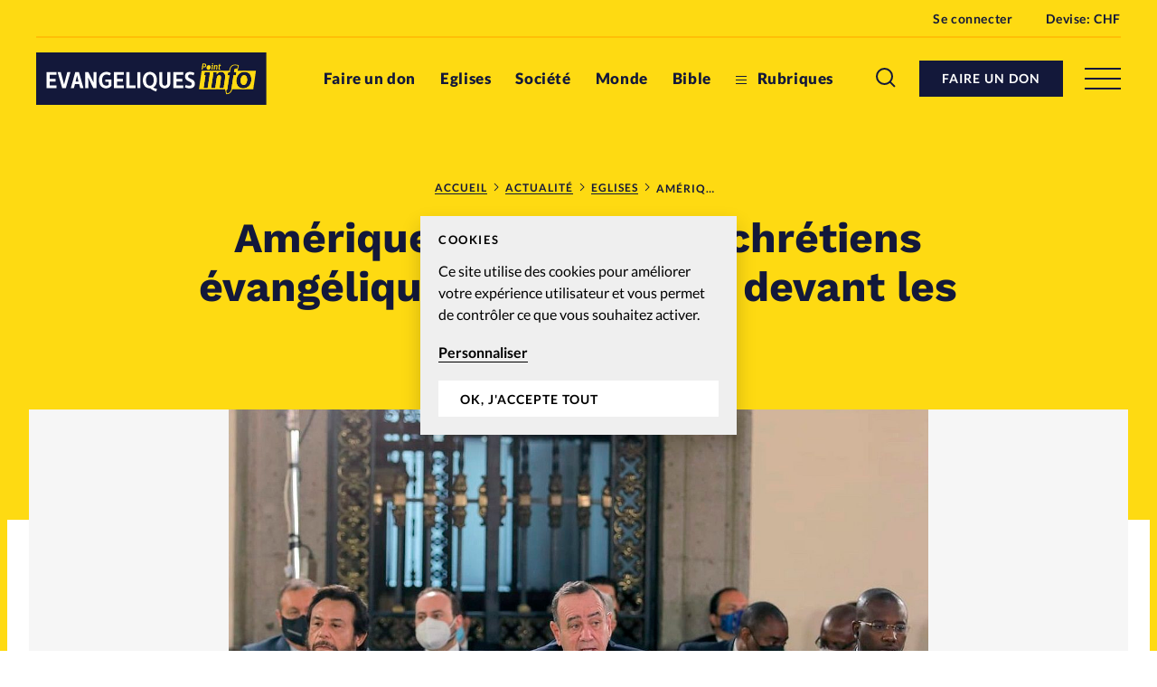

--- FILE ---
content_type: text/html; charset=UTF-8
request_url: https://www.evangeliques.info/2022/11/30/amerique-centrale-les-chretiens-evangeliques-majoritaires-devant-les-catholiques/
body_size: 20171
content:


<!doctype html>
<html class="no-js" lang="fr-FR">
<head>
	<meta charset="" />
	<meta http-equiv="Content-Type" content="text/html; charset=UTF-8" />
	<meta http-equiv="X-UA-Compatible" content="IE=edge">
	<meta name="viewport" content="width=device-width, initial-scale=1">
	<link rel="author" href="/humans.txt" />
	<link rel="pingback" href="" />
	<link rel="profile" href="http://gmpg.org/xfn/11">

	<script type="text/javascript">
		var html = document.getElementsByTagName('html')[0];
		html.className = html.className.replace(/(?:^|\s)no-js(?!\S)/g, 'js');
	</script>

		<meta name='robots' content='index, follow, max-image-preview:large, max-snippet:-1, max-video-preview:-1' />

	<!-- This site is optimized with the Yoast SEO plugin v20.6 - https://yoast.com/wordpress/plugins/seo/ -->
	<title>Amérique centrale: Les chrétiens évangéliques majoritaires devant les catholiques - Evangeliques.info</title>
	<meta name="description" content="En Amérique centrale, le catholicisme marque un net recul tandis que les protestants évangéliques gagnent du terrain, selon une enquête réalisée en novembre 2022." />
	<link rel="canonical" href="https://www.evangeliques.info/2022/11/30/amerique-centrale-les-chretiens-evangeliques-majoritaires-devant-les-catholiques/" />
	<meta property="og:locale" content="fr_FR" />
	<meta property="og:type" content="article" />
	<meta property="og:title" content="Amérique centrale: Les chrétiens évangéliques majoritaires devant les catholiques - Evangeliques.info" />
	<meta property="og:description" content="En Amérique centrale, le catholicisme marque un net recul tandis que les protestants évangéliques gagnent du terrain, selon une enquête réalisée en novembre 2022." />
	<meta property="og:url" content="https://www.evangeliques.info/2022/11/30/amerique-centrale-les-chretiens-evangeliques-majoritaires-devant-les-catholiques/" />
	<meta property="og:site_name" content="Evangeliques.info" />
	<meta property="article:publisher" content="https://www.facebook.com/Evangeliques.info" />
	<meta property="article:published_time" content="2022-11-30T09:49:00+00:00" />
	<meta property="article:modified_time" content="2023-04-26T13:38:22+00:00" />
	<meta property="og:image" content="https://www.evangeliques.info/wp-content/uploads/sites/2/2022/08/Felix-Ulloa-vice-president-El-Salvador.jpg" />
	<meta property="og:image:width" content="1200" />
	<meta property="og:image:height" content="900" />
	<meta property="og:image:type" content="image/jpeg" />
	<meta name="author" content="Evangéliques.info" />
	<meta name="twitter:card" content="summary_large_image" />
	<meta name="twitter:creator" content="@EvangeliquesI" />
	<meta name="twitter:site" content="@EvangeliquesI" />
	<meta name="twitter:label1" content="Écrit par" />
	<meta name="twitter:data1" content="Evangéliques.info" />
	<meta name="twitter:label2" content="Durée de lecture estimée" />
	<meta name="twitter:data2" content="2 minutes" />
	<script type="application/ld+json" class="yoast-schema-graph">{"@context":"https://schema.org","@graph":[{"@type":"Article","@id":"https://www.evangeliques.info/2022/11/30/amerique-centrale-les-chretiens-evangeliques-majoritaires-devant-les-catholiques/#article","isPartOf":{"@id":"https://www.evangeliques.info/2022/11/30/amerique-centrale-les-chretiens-evangeliques-majoritaires-devant-les-catholiques/"},"author":{"name":"Evangéliques.info","@id":"https://www.evangeliques.info/#/schema/person/982fc32f1924f29d0578f6b37ecd5c35"},"headline":"Amérique centrale: Les chrétiens évangéliques majoritaires devant les catholiques","datePublished":"2022-11-30T09:49:00+00:00","dateModified":"2023-04-26T13:38:22+00:00","mainEntityOfPage":{"@id":"https://www.evangeliques.info/2022/11/30/amerique-centrale-les-chretiens-evangeliques-majoritaires-devant-les-catholiques/"},"wordCount":320,"publisher":{"@id":"https://www.evangeliques.info/#organization"},"image":{"@id":"https://www.evangeliques.info/2022/11/30/amerique-centrale-les-chretiens-evangeliques-majoritaires-devant-les-catholiques/#primaryimage"},"thumbnailUrl":"https://www.evangeliques.info/wp-content/uploads/sites/2/2022/08/Felix-Ulloa-vice-president-El-Salvador.jpg","keywords":["Amérique latine","Catholicisme","Eglises","Evangéliques","Religions"],"articleSection":["Eglises"],"inLanguage":"fr-FR"},{"@type":"WebPage","@id":"https://www.evangeliques.info/2022/11/30/amerique-centrale-les-chretiens-evangeliques-majoritaires-devant-les-catholiques/","url":"https://www.evangeliques.info/2022/11/30/amerique-centrale-les-chretiens-evangeliques-majoritaires-devant-les-catholiques/","name":"Amérique centrale: Les chrétiens évangéliques majoritaires devant les catholiques - Evangeliques.info","isPartOf":{"@id":"https://www.evangeliques.info/#website"},"primaryImageOfPage":{"@id":"https://www.evangeliques.info/2022/11/30/amerique-centrale-les-chretiens-evangeliques-majoritaires-devant-les-catholiques/#primaryimage"},"image":{"@id":"https://www.evangeliques.info/2022/11/30/amerique-centrale-les-chretiens-evangeliques-majoritaires-devant-les-catholiques/#primaryimage"},"thumbnailUrl":"https://www.evangeliques.info/wp-content/uploads/sites/2/2022/08/Felix-Ulloa-vice-president-El-Salvador.jpg","datePublished":"2022-11-30T09:49:00+00:00","dateModified":"2023-04-26T13:38:22+00:00","description":"En Amérique centrale, le catholicisme marque un net recul tandis que les protestants évangéliques gagnent du terrain, selon une enquête réalisée en novembre 2022.","breadcrumb":{"@id":"https://www.evangeliques.info/2022/11/30/amerique-centrale-les-chretiens-evangeliques-majoritaires-devant-les-catholiques/#breadcrumb"},"inLanguage":"fr-FR","potentialAction":[{"@type":"ReadAction","target":["https://www.evangeliques.info/2022/11/30/amerique-centrale-les-chretiens-evangeliques-majoritaires-devant-les-catholiques/"]}]},{"@type":"ImageObject","inLanguage":"fr-FR","@id":"https://www.evangeliques.info/2022/11/30/amerique-centrale-les-chretiens-evangeliques-majoritaires-devant-les-catholiques/#primaryimage","url":"https://www.evangeliques.info/wp-content/uploads/sites/2/2022/08/Felix-Ulloa-vice-president-El-Salvador.jpg","contentUrl":"https://www.evangeliques.info/wp-content/uploads/sites/2/2022/08/Felix-Ulloa-vice-president-El-Salvador.jpg","width":1200,"height":900,"caption":"A gauche, le vice-président du Salvador Félix Ulloa"},{"@type":"BreadcrumbList","@id":"https://www.evangeliques.info/2022/11/30/amerique-centrale-les-chretiens-evangeliques-majoritaires-devant-les-catholiques/#breadcrumb","itemListElement":[{"@type":"ListItem","position":1,"name":"Accueil","item":"https://www.evangeliques.info/"},{"@type":"ListItem","position":2,"name":"Actualité","item":"https://www.evangeliques.info/actualite/"},{"@type":"ListItem","position":3,"name":"Eglises","item":"https://www.evangeliques.info/rubrique/eglises/"},{"@type":"ListItem","position":4,"name":"Amérique centrale: Les chrétiens évangéliques majoritaires devant les catholiques"}]},{"@type":"WebSite","@id":"https://www.evangeliques.info/#website","url":"https://www.evangeliques.info/","name":"Evangeliques.info","description":"L&#039;info en continu : francophone, protestante, factuelle.","publisher":{"@id":"https://www.evangeliques.info/#organization"},"potentialAction":[{"@type":"SearchAction","target":{"@type":"EntryPoint","urlTemplate":"https://www.evangeliques.info/?s={search_term_string}"},"query-input":"required name=search_term_string"}],"inLanguage":"fr-FR"},{"@type":"Organization","@id":"https://www.evangeliques.info/#organization","name":"Evangeliques.info","url":"https://www.evangeliques.info/","logo":{"@type":"ImageObject","inLanguage":"fr-FR","@id":"https://www.evangeliques.info/#/schema/logo/image/","url":"https://www.evangeliques.info/wp-content/uploads/sites/2/2020/06/evi-favicon-192x192-1.png","contentUrl":"https://www.evangeliques.info/wp-content/uploads/sites/2/2020/06/evi-favicon-192x192-1.png","width":192,"height":192,"caption":"Evangeliques.info"},"image":{"@id":"https://www.evangeliques.info/#/schema/logo/image/"},"sameAs":["https://www.facebook.com/Evangeliques.info","https://twitter.com/EvangeliquesI"]},{"@type":"Person","@id":"https://www.evangeliques.info/#/schema/person/982fc32f1924f29d0578f6b37ecd5c35","name":"Evangéliques.info","image":{"@type":"ImageObject","inLanguage":"fr-FR","@id":"https://www.evangeliques.info/#/schema/person/image/","url":"https://secure.gravatar.com/avatar/719a20a66e510fdd902e6ae4a77ef594?s=96&d=mm&r=g","contentUrl":"https://secure.gravatar.com/avatar/719a20a66e510fdd902e6ae4a77ef594?s=96&d=mm&r=g","caption":"Evangéliques.info"},"url":"https://www.evangeliques.info/author/redactionevi/"}]}</script>
	<!-- / Yoast SEO plugin. -->


<link rel='dns-prefetch' href='//p.alliance-presse.com' />
<link rel='dns-prefetch' href='//js.stripe.com' />
<style id='safe-svg-svg-icon-style-inline-css' type='text/css'>
.safe-svg-cover .safe-svg-inside{display:inline-block;max-width:100%}.safe-svg-cover svg{height:100%;max-height:100%;max-width:100%;width:100%}

</style>
<link rel='stylesheet' id='wc-blocks-vendors-style-css' href='https://www.evangeliques.info/wp-content/plugins/woocommerce/packages/woocommerce-blocks/build/wc-blocks-vendors-style.css' type='text/css' media='all' />
<link rel='stylesheet' id='wc-blocks-style-css' href='https://www.evangeliques.info/wp-content/plugins/woocommerce/packages/woocommerce-blocks/build/wc-blocks-style.css' type='text/css' media='all' />
<link rel='stylesheet' id='wc-memberships-blocks-css' href='https://www.evangeliques.info/wp-content/plugins/woocommerce-memberships/assets/css/blocks/wc-memberships-blocks.min.css' type='text/css' media='all' />
<link rel='stylesheet' id='classic-theme-styles-css' href='https://www.evangeliques.info/wp-includes/css/classic-themes.min.css' type='text/css' media='all' />
<style id='global-styles-inline-css' type='text/css'>
body{--wp--preset--color--black: #000000;--wp--preset--color--cyan-bluish-gray: #abb8c3;--wp--preset--color--white: #ffffff;--wp--preset--color--pale-pink: #f78da7;--wp--preset--color--vivid-red: #cf2e2e;--wp--preset--color--luminous-vivid-orange: #ff6900;--wp--preset--color--luminous-vivid-amber: #fcb900;--wp--preset--color--light-green-cyan: #7bdcb5;--wp--preset--color--vivid-green-cyan: #00d084;--wp--preset--color--pale-cyan-blue: #8ed1fc;--wp--preset--color--vivid-cyan-blue: #0693e3;--wp--preset--color--vivid-purple: #9b51e0;--wp--preset--gradient--vivid-cyan-blue-to-vivid-purple: linear-gradient(135deg,rgba(6,147,227,1) 0%,rgb(155,81,224) 100%);--wp--preset--gradient--light-green-cyan-to-vivid-green-cyan: linear-gradient(135deg,rgb(122,220,180) 0%,rgb(0,208,130) 100%);--wp--preset--gradient--luminous-vivid-amber-to-luminous-vivid-orange: linear-gradient(135deg,rgba(252,185,0,1) 0%,rgba(255,105,0,1) 100%);--wp--preset--gradient--luminous-vivid-orange-to-vivid-red: linear-gradient(135deg,rgba(255,105,0,1) 0%,rgb(207,46,46) 100%);--wp--preset--gradient--very-light-gray-to-cyan-bluish-gray: linear-gradient(135deg,rgb(238,238,238) 0%,rgb(169,184,195) 100%);--wp--preset--gradient--cool-to-warm-spectrum: linear-gradient(135deg,rgb(74,234,220) 0%,rgb(151,120,209) 20%,rgb(207,42,186) 40%,rgb(238,44,130) 60%,rgb(251,105,98) 80%,rgb(254,248,76) 100%);--wp--preset--gradient--blush-light-purple: linear-gradient(135deg,rgb(255,206,236) 0%,rgb(152,150,240) 100%);--wp--preset--gradient--blush-bordeaux: linear-gradient(135deg,rgb(254,205,165) 0%,rgb(254,45,45) 50%,rgb(107,0,62) 100%);--wp--preset--gradient--luminous-dusk: linear-gradient(135deg,rgb(255,203,112) 0%,rgb(199,81,192) 50%,rgb(65,88,208) 100%);--wp--preset--gradient--pale-ocean: linear-gradient(135deg,rgb(255,245,203) 0%,rgb(182,227,212) 50%,rgb(51,167,181) 100%);--wp--preset--gradient--electric-grass: linear-gradient(135deg,rgb(202,248,128) 0%,rgb(113,206,126) 100%);--wp--preset--gradient--midnight: linear-gradient(135deg,rgb(2,3,129) 0%,rgb(40,116,252) 100%);--wp--preset--duotone--dark-grayscale: url('#wp-duotone-dark-grayscale');--wp--preset--duotone--grayscale: url('#wp-duotone-grayscale');--wp--preset--duotone--purple-yellow: url('#wp-duotone-purple-yellow');--wp--preset--duotone--blue-red: url('#wp-duotone-blue-red');--wp--preset--duotone--midnight: url('#wp-duotone-midnight');--wp--preset--duotone--magenta-yellow: url('#wp-duotone-magenta-yellow');--wp--preset--duotone--purple-green: url('#wp-duotone-purple-green');--wp--preset--duotone--blue-orange: url('#wp-duotone-blue-orange');--wp--preset--font-size--small: 13px;--wp--preset--font-size--medium: 20px;--wp--preset--font-size--large: 36px;--wp--preset--font-size--x-large: 42px;--wp--preset--spacing--20: 0.44rem;--wp--preset--spacing--30: 0.67rem;--wp--preset--spacing--40: 1rem;--wp--preset--spacing--50: 1.5rem;--wp--preset--spacing--60: 2.25rem;--wp--preset--spacing--70: 3.38rem;--wp--preset--spacing--80: 5.06rem;--wp--preset--shadow--natural: 6px 6px 9px rgba(0, 0, 0, 0.2);--wp--preset--shadow--deep: 12px 12px 50px rgba(0, 0, 0, 0.4);--wp--preset--shadow--sharp: 6px 6px 0px rgba(0, 0, 0, 0.2);--wp--preset--shadow--outlined: 6px 6px 0px -3px rgba(255, 255, 255, 1), 6px 6px rgba(0, 0, 0, 1);--wp--preset--shadow--crisp: 6px 6px 0px rgba(0, 0, 0, 1);}:where(.is-layout-flex){gap: 0.5em;}body .is-layout-flow > .alignleft{float: left;margin-inline-start: 0;margin-inline-end: 2em;}body .is-layout-flow > .alignright{float: right;margin-inline-start: 2em;margin-inline-end: 0;}body .is-layout-flow > .aligncenter{margin-left: auto !important;margin-right: auto !important;}body .is-layout-constrained > .alignleft{float: left;margin-inline-start: 0;margin-inline-end: 2em;}body .is-layout-constrained > .alignright{float: right;margin-inline-start: 2em;margin-inline-end: 0;}body .is-layout-constrained > .aligncenter{margin-left: auto !important;margin-right: auto !important;}body .is-layout-constrained > :where(:not(.alignleft):not(.alignright):not(.alignfull)){max-width: var(--wp--style--global--content-size);margin-left: auto !important;margin-right: auto !important;}body .is-layout-constrained > .alignwide{max-width: var(--wp--style--global--wide-size);}body .is-layout-flex{display: flex;}body .is-layout-flex{flex-wrap: wrap;align-items: center;}body .is-layout-flex > *{margin: 0;}:where(.wp-block-columns.is-layout-flex){gap: 2em;}.has-black-color{color: var(--wp--preset--color--black) !important;}.has-cyan-bluish-gray-color{color: var(--wp--preset--color--cyan-bluish-gray) !important;}.has-white-color{color: var(--wp--preset--color--white) !important;}.has-pale-pink-color{color: var(--wp--preset--color--pale-pink) !important;}.has-vivid-red-color{color: var(--wp--preset--color--vivid-red) !important;}.has-luminous-vivid-orange-color{color: var(--wp--preset--color--luminous-vivid-orange) !important;}.has-luminous-vivid-amber-color{color: var(--wp--preset--color--luminous-vivid-amber) !important;}.has-light-green-cyan-color{color: var(--wp--preset--color--light-green-cyan) !important;}.has-vivid-green-cyan-color{color: var(--wp--preset--color--vivid-green-cyan) !important;}.has-pale-cyan-blue-color{color: var(--wp--preset--color--pale-cyan-blue) !important;}.has-vivid-cyan-blue-color{color: var(--wp--preset--color--vivid-cyan-blue) !important;}.has-vivid-purple-color{color: var(--wp--preset--color--vivid-purple) !important;}.has-black-background-color{background-color: var(--wp--preset--color--black) !important;}.has-cyan-bluish-gray-background-color{background-color: var(--wp--preset--color--cyan-bluish-gray) !important;}.has-white-background-color{background-color: var(--wp--preset--color--white) !important;}.has-pale-pink-background-color{background-color: var(--wp--preset--color--pale-pink) !important;}.has-vivid-red-background-color{background-color: var(--wp--preset--color--vivid-red) !important;}.has-luminous-vivid-orange-background-color{background-color: var(--wp--preset--color--luminous-vivid-orange) !important;}.has-luminous-vivid-amber-background-color{background-color: var(--wp--preset--color--luminous-vivid-amber) !important;}.has-light-green-cyan-background-color{background-color: var(--wp--preset--color--light-green-cyan) !important;}.has-vivid-green-cyan-background-color{background-color: var(--wp--preset--color--vivid-green-cyan) !important;}.has-pale-cyan-blue-background-color{background-color: var(--wp--preset--color--pale-cyan-blue) !important;}.has-vivid-cyan-blue-background-color{background-color: var(--wp--preset--color--vivid-cyan-blue) !important;}.has-vivid-purple-background-color{background-color: var(--wp--preset--color--vivid-purple) !important;}.has-black-border-color{border-color: var(--wp--preset--color--black) !important;}.has-cyan-bluish-gray-border-color{border-color: var(--wp--preset--color--cyan-bluish-gray) !important;}.has-white-border-color{border-color: var(--wp--preset--color--white) !important;}.has-pale-pink-border-color{border-color: var(--wp--preset--color--pale-pink) !important;}.has-vivid-red-border-color{border-color: var(--wp--preset--color--vivid-red) !important;}.has-luminous-vivid-orange-border-color{border-color: var(--wp--preset--color--luminous-vivid-orange) !important;}.has-luminous-vivid-amber-border-color{border-color: var(--wp--preset--color--luminous-vivid-amber) !important;}.has-light-green-cyan-border-color{border-color: var(--wp--preset--color--light-green-cyan) !important;}.has-vivid-green-cyan-border-color{border-color: var(--wp--preset--color--vivid-green-cyan) !important;}.has-pale-cyan-blue-border-color{border-color: var(--wp--preset--color--pale-cyan-blue) !important;}.has-vivid-cyan-blue-border-color{border-color: var(--wp--preset--color--vivid-cyan-blue) !important;}.has-vivid-purple-border-color{border-color: var(--wp--preset--color--vivid-purple) !important;}.has-vivid-cyan-blue-to-vivid-purple-gradient-background{background: var(--wp--preset--gradient--vivid-cyan-blue-to-vivid-purple) !important;}.has-light-green-cyan-to-vivid-green-cyan-gradient-background{background: var(--wp--preset--gradient--light-green-cyan-to-vivid-green-cyan) !important;}.has-luminous-vivid-amber-to-luminous-vivid-orange-gradient-background{background: var(--wp--preset--gradient--luminous-vivid-amber-to-luminous-vivid-orange) !important;}.has-luminous-vivid-orange-to-vivid-red-gradient-background{background: var(--wp--preset--gradient--luminous-vivid-orange-to-vivid-red) !important;}.has-very-light-gray-to-cyan-bluish-gray-gradient-background{background: var(--wp--preset--gradient--very-light-gray-to-cyan-bluish-gray) !important;}.has-cool-to-warm-spectrum-gradient-background{background: var(--wp--preset--gradient--cool-to-warm-spectrum) !important;}.has-blush-light-purple-gradient-background{background: var(--wp--preset--gradient--blush-light-purple) !important;}.has-blush-bordeaux-gradient-background{background: var(--wp--preset--gradient--blush-bordeaux) !important;}.has-luminous-dusk-gradient-background{background: var(--wp--preset--gradient--luminous-dusk) !important;}.has-pale-ocean-gradient-background{background: var(--wp--preset--gradient--pale-ocean) !important;}.has-electric-grass-gradient-background{background: var(--wp--preset--gradient--electric-grass) !important;}.has-midnight-gradient-background{background: var(--wp--preset--gradient--midnight) !important;}.has-small-font-size{font-size: var(--wp--preset--font-size--small) !important;}.has-medium-font-size{font-size: var(--wp--preset--font-size--medium) !important;}.has-large-font-size{font-size: var(--wp--preset--font-size--large) !important;}.has-x-large-font-size{font-size: var(--wp--preset--font-size--x-large) !important;}
.wp-block-navigation a:where(:not(.wp-element-button)){color: inherit;}
:where(.wp-block-columns.is-layout-flex){gap: 2em;}
.wp-block-pullquote{font-size: 1.5em;line-height: 1.6;}
</style>
<style id='woocommerce-inline-inline-css' type='text/css'>
.woocommerce form .form-row .required { visibility: visible; }
</style>
<link rel='stylesheet' id='ppress-frontend-css' href='https://www.evangeliques.info/wp-content/plugins/wp-user-avatar/assets/css/frontend.min.css' type='text/css' media='all' />
<link rel='stylesheet' id='ppress-flatpickr-css' href='https://www.evangeliques.info/wp-content/plugins/wp-user-avatar/assets/flatpickr/flatpickr.min.css' type='text/css' media='all' />
<link rel='stylesheet' id='ppress-select2-css' href='https://www.evangeliques.info/wp-content/plugins/wp-user-avatar/assets/select2/select2.min.css' type='text/css' media='all' />
<link rel='stylesheet' id='give-styles-css' href='https://www.evangeliques.info/wp-content/plugins/give/assets/dist/css/give.css' type='text/css' media='all' />
<link rel='stylesheet' id='give-donation-summary-style-frontend-css' href='https://www.evangeliques.info/wp-content/plugins/give/assets/dist/css/give-donation-summary.css' type='text/css' media='all' />
<link rel='stylesheet' id='give_ffm_frontend_styles-css' href='https://www.evangeliques.info/wp-content/plugins/give-form-field-manager/assets/dist/css/give-ffm-frontend.css' type='text/css' media='all' />
<link rel='stylesheet' id='give_ffm_datepicker_styles-css' href='https://www.evangeliques.info/wp-content/plugins/give-form-field-manager/assets/dist/css/give-ffm-datepicker.css' type='text/css' media='all' />
<link rel='stylesheet' id='give_recurring_css-css' href='https://www.evangeliques.info/wp-content/plugins/give-recurring/assets/css/give-recurring.min.css' type='text/css' media='all' />
<link rel='stylesheet' id='currency-switcher-css' href='https://www.evangeliques.info/wp-content/plugins/woocommerce-multicurrency/src/WOOMC/Currency/Switcher/currency-switcher.css' type='text/css' media='all' />
<link rel='stylesheet' id='supt-styles-css' href='https://www.evangeliques.info/wp-content/themes/alliance-presse/static/bundle.661f3f4d.css' type='text/css' media='all' />
<link rel='preload' as='font' id='supt-preload-font-lato-regular-css' href='https://www.evangeliques.info/wp-content/themes/alliance-presse/static/fonts/lato/lato-regular.woff2' type='font/woff2' media='all' />
<link rel='preload' as='font' id='supt-preload-font-lato-bold-css' href='https://www.evangeliques.info/wp-content/themes/alliance-presse/static/fonts/lato/lato-bold.woff2' type='font/woff2' media='all' />
<link rel='preload' as='font' id='supt-preload-font-lato-black-css' href='https://www.evangeliques.info/wp-content/themes/alliance-presse/static/fonts/lato/lato-black.woff2' type='font/woff2' media='all' />
<link rel='preload' as='font' id='supt-preload-font-worksans-bold-css' href='https://www.evangeliques.info/wp-content/themes/alliance-presse/static/fonts/worksans/worksans-bold.woff2' type='font/woff2' media='all' />
<script type='text/javascript' src='//p.alliance-presse.com/ads/www/delivery/asyncjs.php' id='ad-delivery-script-js'></script>
<script type='text/javascript' src='https://www.evangeliques.info/wp-includes/js/jquery/jquery.min.js' id='jquery-core-js'></script>
<script type='text/javascript' src='https://www.evangeliques.info/wp-includes/js/jquery/jquery-migrate.min.js' id='jquery-migrate-js'></script>
<script type='text/javascript' src='https://www.evangeliques.info/wp-includes/js/jquery/ui/core.min.js' id='jquery-ui-core-js'></script>
<script type='text/javascript' src='https://www.evangeliques.info/wp-includes/js/jquery/ui/datepicker.min.js' id='jquery-ui-datepicker-js'></script>
<script type='text/javascript' id='jquery-ui-datepicker-js-after'>
jQuery(function(jQuery){jQuery.datepicker.setDefaults({"closeText":"Fermer","currentText":"Aujourd\u2019hui","monthNames":["janvier","f\u00e9vrier","mars","avril","mai","juin","juillet","ao\u00fbt","septembre","octobre","novembre","d\u00e9cembre"],"monthNamesShort":["Jan","F\u00e9v","Mar","Avr","Mai","Juin","Juil","Ao\u00fbt","Sep","Oct","Nov","D\u00e9c"],"nextText":"Suivant","prevText":"Pr\u00e9c\u00e9dent","dayNames":["dimanche","lundi","mardi","mercredi","jeudi","vendredi","samedi"],"dayNamesShort":["dim","lun","mar","mer","jeu","ven","sam"],"dayNamesMin":["D","L","M","M","J","V","S"],"dateFormat":"d M yy","firstDay":1,"isRTL":false});});
</script>
<script type='text/javascript' src='https://www.evangeliques.info/wp-includes/js/jquery/ui/mouse.min.js' id='jquery-ui-mouse-js'></script>
<script type='text/javascript' src='https://www.evangeliques.info/wp-includes/js/jquery/ui/slider.min.js' id='jquery-ui-slider-js'></script>
<script type='text/javascript' src='https://www.evangeliques.info/wp-includes/js/clipboard.min.js' id='clipboard-js'></script>
<script type='text/javascript' src='https://www.evangeliques.info/wp-includes/js/plupload/moxie.min.js' id='moxiejs-js'></script>
<script type='text/javascript' src='https://www.evangeliques.info/wp-includes/js/plupload/plupload.min.js' id='plupload-js'></script>
<script type='text/javascript' src='https://www.evangeliques.info/wp-includes/js/underscore.min.js' id='underscore-js'></script>
<script type='text/javascript' src='https://www.evangeliques.info/wp-includes/js/dist/vendor/wp-polyfill-inert.min.js' id='wp-polyfill-inert-js'></script>
<script type='text/javascript' src='https://www.evangeliques.info/wp-includes/js/dist/vendor/regenerator-runtime.min.js' id='regenerator-runtime-js'></script>
<script type='text/javascript' src='https://www.evangeliques.info/wp-includes/js/dist/vendor/wp-polyfill.min.js' id='wp-polyfill-js'></script>
<script type='text/javascript' src='https://www.evangeliques.info/wp-includes/js/dist/dom-ready.min.js' id='wp-dom-ready-js'></script>
<script type='text/javascript' src='https://www.evangeliques.info/wp-includes/js/dist/hooks.min.js' id='wp-hooks-js'></script>
<script type='text/javascript' src='https://www.evangeliques.info/wp-includes/js/dist/i18n.min.js' id='wp-i18n-js'></script>
<script type='text/javascript' id='wp-i18n-js-after'>
wp.i18n.setLocaleData( { 'text direction\u0004ltr': [ 'ltr' ] } );
</script>
<script type='text/javascript' id='wp-a11y-js-translations'>
( function( domain, translations ) {
	var localeData = translations.locale_data[ domain ] || translations.locale_data.messages;
	localeData[""].domain = domain;
	wp.i18n.setLocaleData( localeData, domain );
} )( "default", {"translation-revision-date":"2025-10-01 05:33:45+0000","generator":"GlotPress\/4.0.1","domain":"messages","locale_data":{"messages":{"":{"domain":"messages","plural-forms":"nplurals=2; plural=n > 1;","lang":"fr"},"Notifications":["Notifications"]}},"comment":{"reference":"wp-includes\/js\/dist\/a11y.js"}} );
</script>
<script type='text/javascript' src='https://www.evangeliques.info/wp-includes/js/dist/a11y.min.js' id='wp-a11y-js'></script>
<script type='text/javascript' id='plupload-handlers-js-extra'>
/* <![CDATA[ */
var pluploadL10n = {"queue_limit_exceeded":"Vous avez tent\u00e9 de t\u00e9l\u00e9verser trop de fichiers \u00e0 la fois.","file_exceeds_size_limit":"%s d\u00e9passe la limite de t\u00e9l\u00e9versement de ce site.","zero_byte_file":"Le fichier est vide. Veuillez en essayer un autre.","invalid_filetype":"D\u00e9sol\u00e9, vous n\u2019avez pas l\u2019autorisation de t\u00e9l\u00e9verser ce type de fichier.","not_an_image":"Ce fichier n\u2019est pas une image. Veuillez en t\u00e9l\u00e9verser un autre.","image_memory_exceeded":"M\u00e9moire d\u00e9pass\u00e9e. Veuillez r\u00e9essayer avec un fichier plus petit.","image_dimensions_exceeded":"Ce fichier est plus grand que la taille maximale. Veuillez en t\u00e9l\u00e9verser un autre.","default_error":"Une erreur est survenue lors du t\u00e9l\u00e9versement. Veuillez r\u00e9essayer plus tard.","missing_upload_url":"Il y a une erreur de configuration. Veuillez contacter l\u2019administrateur ou l\u2019administratrice de votre serveur.","upload_limit_exceeded":"Vous ne pouvez t\u00e9l\u00e9verser qu\u2019un fichier.","http_error":"Le serveur a renvoy\u00e9 une r\u00e9ponse inattendue. Cependant, le fichier a peut-\u00eatre \u00e9t\u00e9 bien t\u00e9l\u00e9vers\u00e9. Veuillez v\u00e9rifier dans la m\u00e9diath\u00e8que ou actualiser la page.","http_error_image":"Le serveur ne peut pas traiter l\u2019image. Cela peut se produire si le serveur est occup\u00e9 ou ne dispose pas de suffisamment de ressources pour terminer la t\u00e2che. T\u00e9l\u00e9verser une image plus petite peut aider. La taille maximale sugg\u00e9r\u00e9e est de 2560 pixels.","upload_failed":"Le t\u00e9l\u00e9versement a \u00e9chou\u00e9.","big_upload_failed":"Veuillez essayer de t\u00e9l\u00e9verser ce fichier \u00e0 l\u2019aide de l\u2019%1$soutil de t\u00e9l\u00e9versement%2$s.","big_upload_queued":"%s d\u00e9passe la limite de t\u00e9l\u00e9versement pour l\u2019outil de t\u00e9l\u00e9versement multiple utilis\u00e9 avec votre navigateur.","io_error":"Erreur I\/O (entr\u00e9es-sorties).","security_error":"Erreur de s\u00e9curit\u00e9.","file_cancelled":"Fichier annul\u00e9.","upload_stopped":"T\u00e9l\u00e9versement stopp\u00e9.","dismiss":"Ignorer","crunching":"En cours de traitement\u2026","deleted":"d\u00e9plac\u00e9 dans la corbeille.","error_uploading":"\u00ab\u00a0%s\u00a0\u00bb n\u2019a pas pu \u00eatre t\u00e9l\u00e9vers\u00e9.","unsupported_image":"Cette image ne peut pas \u00eatre affich\u00e9e dans un navigateur. Pour un meilleur r\u00e9sultat, convertissez-la en JPEG avant de la t\u00e9l\u00e9verser.","noneditable_image":"Cette image ne peut pas \u00eatre trait\u00e9e par le serveur web. Convertissez-la en JPEG ou PNG avant de la t\u00e9l\u00e9verser.","file_url_copied":"L\u2019URL du fichier a \u00e9t\u00e9 copi\u00e9e dans votre presse-papier"};
/* ]]> */
</script>
<script type='text/javascript' src='https://www.evangeliques.info/wp-includes/js/plupload/handlers.min.js' id='plupload-handlers-js'></script>
<script type='text/javascript' id='give_ffm_frontend-js-extra'>
/* <![CDATA[ */
var give_ffm_frontend = {"ajaxurl":"https:\/\/www.evangeliques.info\/wp-admin\/admin-ajax.php","error_message":"Please complete all required fields","submit_button_text":"Donate Now","nonce":"701b09c881","confirmMsg":"Are you sure?","i18n":{"timepicker":{"choose_time":"Choose Time","time":"Time","hour":"Hour","minute":"Minute","second":"Second","done":"Done","now":"Now"},"repeater":{"max_rows":"You have added the maximum number of fields allowed."}},"plupload":{"url":"https:\/\/www.evangeliques.info\/wp-admin\/admin-ajax.php?nonce=de4e5bda0a","flash_swf_url":"https:\/\/www.evangeliques.info\/wp-includes\/js\/plupload\/plupload.flash.swf","filters":[{"title":"Allowed Files","extensions":"*"}],"multipart":true,"urlstream_upload":true}};
/* ]]> */
</script>
<script type='text/javascript' src='https://www.evangeliques.info/wp-content/plugins/give-form-field-manager/assets/dist/js/give-ffm-frontend.js' id='give_ffm_frontend-js'></script>
<script type='text/javascript' id='swp-js-js-extra'>
/* <![CDATA[ */
var swp_data = {"replacements":{"woocommerce-subscriptions|You have no active subscriptions.||":"Vous n'avez pas d'abonnement en cours.","woocommerce-subscriptions|Browse products||":"Afficher les produits","supt|Alliance Presse - Connexion|Register form|":"Connexion \u00e0 votre compte Alliance Presse sur Evang\u00e9liques.info","supt|Pour vous connecter \u00e0 votre compte Alliance Presse, saisissez votre e-mail et votre mot de passe. Un seul compte vous permet d\u2019acc\u00e8der \u00e0 tous nos sites.|Register form|":"Votre compte client vous permet d'acc\u00e9der \u00e0\u00a0tous <a href=\"https:\/\/www.alliance-presse.info\/ target=_blank \">nos sites Alliance Presse<\/a>. Si vous avez d\u00e9j\u00e0\u00a0un compte\u00a0Alliance Presse, saisissez votre e-mail et votre mot de passe.","woocommerce|Thanks for creating an account on %1$s. Your username is %2$s. You can access your account area to view orders, change your password, and more at: %3$s||":"Merci d\u2019avoir cr\u00e9\u00e9 un compte sur %1$s. Votre identifiant est %2$s. Vous pouvez acc\u00e9der \u00e0 l\u2019espace membre de votre compte pour visualiser vos commandes, changer votre mot de passe ou vos coordonn\u00e9es : %3$s","woocommerce|As a reminder, here are your order details:||":"Pour rappel, voici les d\u00e9tails de votre achat :","woocommerce|Your order on %s has been refunded. There are more details below for your reference:||":"Votre commande sur %s a \u00e9t\u00e9 rembours\u00e9e. Vous trouverez le d\u00e9tail ci-dessous :","woocommerce|Thanks for your order. It\u2019s on-hold until we confirm that payment has been received. In the meantime, here\u2019s a reminder of what you ordered:||":"Merci pour votre commande. Elle est en attente jusqu'\u00e0 ce que nous confirmions que le paiement ait bien \u00e9t\u00e9 re\u00e7u. Voici le r\u00e9sum\u00e9 de votre achat :","supt|Alliance Presse - S\u2019enregistrer|Register form|":"Cr\u00e9er un compte Alliance Presse sur Evang\u00e9liques.info","supt|Pour vous enregistrer \u00e0 Alliance Presse, saisissez vos coordonn\u00e9es. Un seul compte vous permet d\u2019acc\u00e9der \u00e0 tous nos sites.|Register form|":"En cr\u00e9ant un compte client vous pourrez acc\u00e9der \u00e0 tous <a href=\"https:\/\/www.alliance-presse.info\/ target=_blank \">nos sites Alliance Presse<\/a>. Si vous avez d\u00e9j\u00e0 un compte Alliance Presse, <a href=\"\/mon-compte\">connectez-vous<\/a>.","woocommerce|Country \/ Region||":"Pays \/ R\u00e9gion","woocommerce|Your personal data will be used to process your order, support your experience throughout this website, and for other purposes described in our %s.||":"Vos donn\u00e9es personnelles seront utilis\u00e9es pour traiter votre commande, soutenir votre exp\u00e9rience sur ce site et \u00e0 d'autres fins d\u00e9crites dans %s.","woocommerce|includes||":"comprend","woocommerce|Sous-total:||":"Sous-total :\n","woocommerce|Thank you. Your order has been received.||":"Merci pour votre commande !"},"lang":"fr_FR","discovery":"","available":[],"discovery_endpoint":"","discovery_nonce":"","domains":["woocommerce-subscriptions","supt","woocommerce"]};
/* ]]> */
</script>
<script type='text/javascript' src='https://www.evangeliques.info/wp-content/plugins/say-what-pro/assets/build/frontend.js' id='swp-js-js'></script>
<script type='text/javascript' src='https://www.evangeliques.info/wp-content/plugins/wp-user-avatar/assets/flatpickr/flatpickr.min.js' id='ppress-flatpickr-js'></script>
<script type='text/javascript' src='https://www.evangeliques.info/wp-content/plugins/wp-user-avatar/assets/select2/select2.min.js' id='ppress-select2-js'></script>
<script type='text/javascript' id='give-stripe-js-js-extra'>
/* <![CDATA[ */
var give_stripe_vars = {"zero_based_currency":"","zero_based_currencies_list":["JPY","KRW","CLP","ISK","BIF","DJF","GNF","KHR","KPW","LAK","LKR","MGA","MZN","VUV"],"sitename":"","checkoutBtnTitle":"Donner","publishable_key":"pk_live_51GMajwK2XsQaXHzow2PCV76apdRNwmdZ2peiV1lFeBWNnZcWBbKjQlCJm7kYmGB1tFG6YWS1jLNBGbpFQ0RsKSQJ00UORNa9LJ","checkout_image":"","checkout_address":"","checkout_processing_text":"Don en cours de traitement...","give_version":"2.26.0","cc_fields_format":"multi","card_number_placeholder_text":"Num\u00e9ro de la carte","card_cvc_placeholder_text":"CVC","donate_button_text":"Donnez maintenant","element_font_styles":{"cssSrc":false},"element_base_styles":{"color":"#32325D","fontWeight":500,"fontSize":"16px","fontSmoothing":"antialiased","::placeholder":{"color":"#222222"},":-webkit-autofill":{"color":"#e39f48"}},"element_complete_styles":{},"element_empty_styles":{},"element_invalid_styles":{},"float_labels":"","base_country":"CH","preferred_locale":"fr","stripe_card_update":"","stripe_becs_update":""};
/* ]]> */
</script>
<script type='text/javascript' src='https://js.stripe.com/v3/' id='give-stripe-js-js'></script>
<script type='text/javascript' src='https://www.evangeliques.info/wp-content/plugins/give/assets/dist/js/give-stripe.js' id='give-stripe-onpage-js-js'></script>
<script type='text/javascript' src='https://www.evangeliques.info/wp-content/plugins/give/assets/dist/js/give-stripe-sepa.js' id='give-stripe-sepa-js'></script>
<script type='text/javascript' id='give-js-extra'>
/* <![CDATA[ */
var give_global_vars = {"ajaxurl":"https:\/\/www.evangeliques.info\/wp-admin\/admin-ajax.php","checkout_nonce":"f43d44715c","currency":"CHF","currency_sign":" CHF","currency_pos":"after","thousands_separator":" ","decimal_separator":".","no_gateway":"Veuillez s\u00e9lectionner votre mode de paiement.","bad_minimum":"Le montant du don minimum pour ce formulaire est de","bad_maximum":"Le montant maximum du don personnalis\u00e9 pour ce formulaire est","general_loading":"Chargement\u2026","purchase_loading":"Veuillez patienter\u2026","textForOverlayScreen":"<h3>En cours...<\/h3><p>This will only take a second!<\/p>","number_decimals":"2","is_test_mode":"","give_version":"2.26.0","magnific_options":{"main_class":"give-modal","close_on_bg_click":false},"form_translation":{"payment-mode":"Veuillez s\u00e9lectionner un moyen de paiement.","give_first":"Veuillez saisir votre pr\u00e9nom.","give_last":"Veuillez saisir votre nom.","give_email":"Veuillez saisir une adresse de messagerie valide.","give_user_login":"Identifiant ou adresse de messagerie non valide.","give_user_pass":"Saisir un mot de passe.","give_user_pass_confirm":"Confirmer le mot de passe.","give_agree_to_terms":"Vous devez \u00eatre d\u2019accord avec les termes et conditions."},"confirm_email_sent_message":"Veuillez v\u00e9rifier votre e-mail et cliquer sur le lien pour acc\u00e9der \u00e0 votre historique complet de dons.","ajax_vars":{"ajaxurl":"https:\/\/www.evangeliques.info\/wp-admin\/admin-ajax.php","ajaxNonce":"8c4cbfefa4","loading":"En cours de chargement","select_option":"Veuillez s\u00e9lectionner une option","default_gateway":"stripe","permalinks":"1","number_decimals":2},"cookie_hash":"35e34a0806187e2f0206d0e2eec48f9b","session_nonce_cookie_name":"wp-give_session_reset_nonce_35e34a0806187e2f0206d0e2eec48f9b","session_cookie_name":"wp-give_session_35e34a0806187e2f0206d0e2eec48f9b","delete_session_nonce_cookie":"0"};
var giveApiSettings = {"root":"https:\/\/www.evangeliques.info\/wp-json\/give-api\/v2\/","rest_base":"give-api\/v2"};
/* ]]> */
</script>
<script type='text/javascript' id='give-js-translations'>
( function( domain, translations ) {
	var localeData = translations.locale_data[ domain ] || translations.locale_data.messages;
	localeData[""].domain = domain;
	wp.i18n.setLocaleData( localeData, domain );
} )( "give", {"translation-revision-date":"2023-04-06 21:03:13+0000","generator":"GlotPress\/4.0.0-alpha.4","domain":"messages","locale_data":{"messages":{"":{"domain":"messages","plural-forms":"nplurals=2; plural=n > 1;","lang":"fr"},"Dismiss this notice.":["Supprimer ce message."]}},"comment":{"reference":"assets\/dist\/js\/give.js"}} );
</script>
<script type='text/javascript' src='https://www.evangeliques.info/wp-content/plugins/give/assets/dist/js/give.js' id='give-js'></script>
<script type='text/javascript' id='give_recurring_script-js-extra'>
/* <![CDATA[ */
var Give_Recurring_Vars = {"email_access":"1","pretty_intervals":{"1":"Tous les","2":"Tous les deux","3":"Tous les trois","4":"Tous les quatre","5":"Tous les cinq","6":"Tous les six"},"pretty_periods":{"day":"Quotidien","week":"Hebdomadaire","month":"Mensuel","quarter":"Trimestriel","half-year":"Semi-Annually","year":"Annuel"},"messages":{"daily_forbidden":"The selected payment method does not support daily recurring giving. Please select another payment method or supported giving frequency.","confirm_cancel":"\u00cates-vous s\u00fbr de vouloir arr\u00eater ce don r\u00e9gulier ?"},"multi_level_message_pre_text":"Vous avez choisi de donner"};
/* ]]> */
</script>
<script type='text/javascript' src='https://www.evangeliques.info/wp-content/plugins/give-recurring/assets/js/give-recurring.min.js' id='give_recurring_script-js'></script>
<link rel="https://api.w.org/" href="https://www.evangeliques.info/wp-json/" /><link rel="alternate" type="application/json" href="https://www.evangeliques.info/wp-json/wp/v2/posts/164984" /><link rel="EditURI" type="application/rsd+xml" title="RSD" href="https://www.evangeliques.info/xmlrpc.php?rsd" />
<link rel="wlwmanifest" type="application/wlwmanifest+xml" href="https://www.evangeliques.info/wp-includes/wlwmanifest.xml" />
<meta name="generator" content="WordPress 6.2.8" />
<meta name="generator" content="WooCommerce 7.6.0" />
<link rel='shortlink' href='https://www.evangeliques.info/?p=164984' />
<meta name="generator" content="Give v2.26.0" />
	<noscript><style>.woocommerce-product-gallery{ opacity: 1 !important; }</style></noscript>
	<link rel="icon" href="https://www.evangeliques.info/wp-content/uploads/sites/2/2020/06/evi-favicon-192x192-1-100x100.png" sizes="32x32" />
<link rel="icon" href="https://www.evangeliques.info/wp-content/uploads/sites/2/2020/06/evi-favicon-192x192-1.png" sizes="192x192" />
<link rel="apple-touch-icon" href="https://www.evangeliques.info/wp-content/uploads/sites/2/2020/06/evi-favicon-192x192-1.png" />
<meta name="msapplication-TileImage" content="https://www.evangeliques.info/wp-content/uploads/sites/2/2020/06/evi-favicon-192x192-1.png" />

</head>

<body class="give-recurring woocommerce-no-js woocommerce-multicurrency-CHF has-terciary-menu has-currency-selector page page-single page-single-post theme-evi">
	<a class="page__skip-link screen-reader-text" href="#content">Skip to content</a>

		<div class="site-navigation site-navigation--second-level"  data-site-navigation>
	<div class="site-navigation__nav-bar">
				<div class="site-navigation__brand">
			<a href="https://www.evangeliques.info/">
				<img  src="https://www.evangeliques.info/wp-content/uploads/sites/2/2020/05/evang-info-bg.svg" alt="Logo Evangéliques.info">
			</a>
		</div>

						<nav class="site-navigation__nav" role="navigation">
			<div>
					<a
						href="https://www.alliance-presse.info/donations/soutenez-evangeliques-info/"
						class=" menu-item menu-item-type-custom menu-item-object-custom menu-item-184817"
						 target="_blank"												rel="noreferrer noopener"
											>
						Faire un don
					</a>
				</div><div>
					<a
						href="https://www.evangeliques.info/rubrique/eglises/"
						class=" menu-item menu-item-type-taxonomy menu-item-object-category current-post-ancestor current-menu-parent current-post-parent menu-item-100383"
																	>
						Eglises
					</a>
				</div><div>
					<a
						href="https://www.evangeliques.info/rubrique/societe/"
						class=" menu-item menu-item-type-taxonomy menu-item-object-category menu-item-100384"
																	>
						Société
					</a>
				</div><div>
					<a
						href="https://www.evangeliques.info/rubrique/monde/"
						class=" menu-item menu-item-type-taxonomy menu-item-object-category menu-item-100385"
																	>
						Monde
					</a>
				</div><div>
					<a
						href="https://www.evangeliques.info/rubrique/bible/"
						class=" menu-item menu-item-type-taxonomy menu-item-object-category menu-item-100386"
																	>
						Bible
					</a>
				</div><div>
					<a
						href="https://www.evangeliques.info/actualite/"
						class=" menu-item menu-item-type-custom menu-item-object-custom menu-item-151539"
																	>
						Toute l'actualité
					</a>
				</div><div>
					<a href="#" data-site-navigation-toggle>
						<svg xmlns="http://www.w3.org/2000/svg" viewBox="0 0 12 9">
							<path fill-rule="evenodd" d="M12 8v1H0V8h12zm0-4v1H0V4h12zm0-4v1H0V0h12z"/>
						</svg>
						Rubriques
					</a>
				</div>		</nav>
		
						<button class="site-navigation__toggle" data-site-navigation-toggle aria-label="Menu" aria-expanded="false" aria-controls="menu">
			<div class="site-navigation__toggle-icon" aria-hidden="true">
				<div class="site-navigation__toggle-bar"></div>
			</div>
		</button>
		
						<div class="site-navigation__tertiary-wrapper">
												<a href="https://www.evangeliques.info/mon-compte/" >Se connecter</a>
																<button data-currency-selector="toggle" data-a11y-dialog-show="modal-currency_edition">Devise:&nbsp;<span>CHF</span></button>
									</div>
		
		<nav class="site-navigation__actions">
			<a href="https://www.evangeliques.info/recherche/" aria-label="Recherche">
				<svg role="img">
					
					<use href="#magnifier" />
				</svg>
			</a>

						


<div class="wp-block-button " >
	<a
		class="wp-block-button__link "
		
		href="https://www.alliance-presse.info/donations/soutenez-evangeliques-info/"			>
		Faire un don
			</a>
</div>
					</nav>
	</div>
	<div id="menu" class="site-navigation__menu">

						<div class="site-navigation__secondary-wrapper">
							<div class="site-navigation__secondary-wrapper-title">
					<span>Rubriques</span>
				</div>
						<nav role="navigation">
								<div>
					<a
						tabindex="-1"
						href="https://www.evangeliques.info/actualite/"
						class=" menu-item menu-item-type-post_type menu-item-object-page current_page_parent menu-item-119992"
																	>
						Toute l'actualité
					</a>
				</div>
								<div>
					<a
						tabindex="-1"
						href="https://www.evangeliques.info/rubrique/bible/"
						class="menu-item menu-item-type-custom "
																	>
						Bible
					</a>
				</div>
								<div>
					<a
						tabindex="-1"
						href="https://www.evangeliques.info/rubrique/culture/"
						class="menu-item menu-item-type-custom "
																	>
						Culture
					</a>
				</div>
								<div>
					<a
						tabindex="-1"
						href="https://www.evangeliques.info/rubrique/economie/"
						class="menu-item menu-item-type-custom "
																	>
						Economie
					</a>
				</div>
								<div>
					<a
						tabindex="-1"
						href="https://www.evangeliques.info/rubrique/eglises/"
						class="menu-item menu-item-type-custom "
																	>
						Eglises
					</a>
				</div>
								<div>
					<a
						tabindex="-1"
						href="https://www.evangeliques.info/rubrique/histoire/"
						class="menu-item menu-item-type-custom "
																	>
						Histoire
					</a>
				</div>
								<div>
					<a
						tabindex="-1"
						href="https://www.evangeliques.info/rubrique/laicite/"
						class="menu-item menu-item-type-custom "
																	>
						Laicité
					</a>
				</div>
								<div>
					<a
						tabindex="-1"
						href="https://www.evangeliques.info/rubrique/liberte-religieuse/"
						class="menu-item menu-item-type-custom "
																	>
						Liberté religieuse
					</a>
				</div>
								<div>
					<a
						tabindex="-1"
						href="https://www.evangeliques.info/rubrique/mission/"
						class="menu-item menu-item-type-custom "
																	>
						Mission
					</a>
				</div>
								<div>
					<a
						tabindex="-1"
						href="https://www.evangeliques.info/rubrique/monde/"
						class="menu-item menu-item-type-custom "
																	>
						Monde
					</a>
				</div>
								<div>
					<a
						tabindex="-1"
						href="https://www.evangeliques.info/rubrique/people/"
						class="menu-item menu-item-type-custom "
																	>
						People
					</a>
				</div>
								<div>
					<a
						tabindex="-1"
						href="https://www.evangeliques.info/rubrique/politique/"
						class="menu-item menu-item-type-custom "
																	>
						Politique
					</a>
				</div>
								<div>
					<a
						tabindex="-1"
						href="https://www.evangeliques.info/rubrique/religions/"
						class="menu-item menu-item-type-custom "
																	>
						Religions
					</a>
				</div>
								<div>
					<a
						tabindex="-1"
						href="https://www.evangeliques.info/rubrique/societe/"
						class="menu-item menu-item-type-custom "
																	>
						Société
					</a>
				</div>
							</nav>
		</div>
		
				<div class="site-navigation__primary-wrapper">
			<nav role="navigation">
													<div>
						<a
						 	tabindex="-1"
							href="https://www.evangeliques.info/?page_id=100160"
							class=" menu-item menu-item-type-post_type menu-item-object-page menu-item-120008"
																				>
							Accueil
						</a>
					</div>
									<div>
						<a
						 	tabindex="-1"
							href="https://www.alliance-presse.info/donations/soutenez-evangeliques-info/"
							class=" menu-item menu-item-type-custom menu-item-object-custom menu-item-184816"
							 target="_blank"														rel="noreferrer noopener"
													>
							Faire un don
						</a>
					</div>
									<div>
						<a
						 	tabindex="-1"
							href="https://www.evangeliques.info/le-site-evangeliques-info/"
							class=" menu-item menu-item-type-post_type menu-item-object-page menu-item-120009"
																				>
							À propos
						</a>
					</div>
									<div>
						<a
						 	tabindex="-1"
							href="https://www.evangeliques.info/presentation-de-la-redaction/"
							class=" menu-item menu-item-type-post_type menu-item-object-page menu-item-104427"
																				>
							La rédaction
						</a>
					</div>
									<div>
						<a
						 	tabindex="-1"
							href="https://www.evangeliques.info/mon-compte/"
							class=" menu-item menu-item-type-post_type menu-item-object-page menu-item-100894"
																				>
							Mon compte
						</a>
					</div>
									<div>
						<a
						 	tabindex="-1"
							href="https://www.evangeliques.info/changement-d-adresse/"
							class=" menu-item menu-item-type-custom menu-item-object-custom menu-item-153942"
																				>
							Changement d'adresse
						</a>
					</div>
									<div>
						<a
						 	tabindex="-1"
							href="https://www.evangeliques.info/contact/"
							class=" menu-item menu-item-type-post_type menu-item-object-page menu-item-101918"
																				>
							Nous contacter
						</a>
					</div>
				
								<div class="site-navigation__social-wrapper">
									<a tabindex="-1" class="icon" href="https://twitter.com/EvangeliquesI" target="_blank" rel="noreferrer noopener" aria-label="Twitter">
						<svg role="img">
							
							<use href="#twitter" />
						</svg>
					</a>
									<a tabindex="-1" class="icon" href="https://www.facebook.com/Evangeliques.info/" target="_blank" rel="noreferrer noopener" aria-label="Facebook">
						<svg role="img">
							
							<use href="#facebook" />
						</svg>
					</a>
								</div>
			</nav>
		</div>

				<div class="site-navigation__editor-info">
			<svg class="footer__mid-logo-svg" role="img">
				<use href="#logo-ape-white" />
			</svg>
			<a tabindex="-1" href="http://www.alliance-presse.info">Éditeur: alliance-presse.info</a>
		</div>

	</div>
</div>
	<div id="modal-currency_edition" class="modal "  data-modal style="display:none;">
	<div class="modal__overlay is-hidden" data-a11y-dialog-hide tabindex="-1"></div>
	<dialog  aria-labelledby="dialogTitle"  class="modal__dialog">
		<button aria-label="Fermer cette boîte de dialogue" class="modal__dialog-close" data-a11y-dialog-hide>
			<svg role="img">
			  <use href="#close"/>
			</svg>
		</button>
		<div class="modal__inner">
						<div class="modal__dialog-header">
								<div id="dialogTitle" class="modal__dialog-header-title">Bienvenue sur <br>Evangeliques.info!</div>
							</div>
						<div class="modal__dialog-content">
				<div class="modal__dialog-content__inner">
					<form class="modal__form">
													<div class="modal-category" >
								<div class="modal-category__title">Devise</div>
								<div class="modal-category__instruction-title">Veuillez choisir votre devise:</div>
																	<div class="modal-category__instruction-description">Défini automatiquement en fonction de votre adresse de facturation.</div>
																<div class="modal-category__options" data-currency-selector="options">
									

		
<fieldset class="input-option input-option--radio" data-input-field="radio"  data-required >
		<ul class="input-option__list">
						
		<li class="input-option__item">
			<input
				class="input-option__item-field"
				type="radio"
				id="woocommerce_multicurrency_forced_currency--CHF"
				name="woocommerce_multicurrency_forced_currency"
				value="CHF"
				 checked				 required				data-currency="CHF"
			>
			<label for="woocommerce_multicurrency_forced_currency--CHF" class="input-option__item-label">Suisse (CHF)</label>
		</li>
						
		<li class="input-option__item">
			<input
				class="input-option__item-field"
				type="radio"
				id="woocommerce_multicurrency_forced_currency--EUR"
				name="woocommerce_multicurrency_forced_currency"
				value="EUR"
								 required				data-currency="EUR"
			>
			<label for="woocommerce_multicurrency_forced_currency--EUR" class="input-option__item-label">Europe & DOM-TOM (€)</label>
		</li>
						
		<li class="input-option__item">
			<input
				class="input-option__item-field"
				type="radio"
				id="woocommerce_multicurrency_forced_currency--world"
				name="woocommerce_multicurrency_forced_currency"
				value="world"
								 required				data-currency="CHF"
			>
			<label for="woocommerce_multicurrency_forced_currency--world" class="input-option__item-label">Reste du Monde (CHF)</label>
		</li>
			</ul>
</fieldset>
								</div>
							</div>
												<div class="modal__dialog-footer">
							<div class="modal__dialog-footer-text">En cliquant sur valider vous acceptez <br/><a href="https://www.evangeliques.info/gestion-des-donnees-personnelles/" target="_blank">les conditions générales de confidentialité</a></div>
							<div class="modal__dialog-footer-button">
								


<div class="wp-block-button form__submit button--primary button--modal-mobile" >
	<button
		class="wp-block-button__link "
		type="submit"
					>
		Valider
			</button>
</div>
							</div>
						</div>
					</form>
				</div>
			</div>
		</div>
	</dialog>
</div>
	
	
	<main id="content" class="content page__main">
			<article class="post-type-post" id="post-164984">

		<header class="header header--article" >
	<div class="header__headband">
		<div class="header__headband-inner">
						<div class="header__breadcrumbs">			<nav class="breadcrumbs breadcrumbs--article" data-breadcrumbs>
	<div class="breadcrumbs__inner"><span><span><a href="https://www.evangeliques.info/">Accueil</a></span> <svg class="breadcrumbs__separator" role="img"><use href="#chevron-right" /></svg> <span><a href="https://www.evangeliques.info/actualite/">Actualité</a></span> <svg class="breadcrumbs__separator" role="img"><use href="#chevron-right" /></svg> <span><a href="https://www.evangeliques.info/rubrique/eglises/">Eglises</a></span> <svg class="breadcrumbs__separator" role="img"><use href="#chevron-right" /></svg> <span class="breadcrumb_last" aria-current="page">Amérique centrale: Les chrétiens évangéliques majoritaires devant les catholiques</span></span></div>
</nav>
			</div>
			<h1 class="header__title">Amérique centrale: Les chrétiens évangéliques majoritaires devant les catholiques</h1>
		</div>
	</div>
		<div class="header__thumbnail">
		<div class="header__img">
			<img  srcset="https://www.evangeliques.info/wp-content/uploads/sites/2/2022/08/Felix-Ulloa-vice-president-El-Salvador-375x0-c-default.jpg 375w, https://www.evangeliques.info/wp-content/uploads/sites/2/2022/08/Felix-Ulloa-vice-president-El-Salvador-512x0-c-default.jpg 512w, https://www.evangeliques.info/wp-content/uploads/sites/2/2022/08/Felix-Ulloa-vice-president-El-Salvador-768x0-c-default.jpg 768w, https://www.evangeliques.info/wp-content/uploads/sites/2/2022/08/Felix-Ulloa-vice-president-El-Salvador-1024x0-c-default.jpg 1024w, https://www.evangeliques.info/wp-content/uploads/sites/2/2022/08/Felix-Ulloa-vice-president-El-Salvador-1200x0-c-default.jpg 1200w" src="https://www.evangeliques.info/wp-content/uploads/sites/2/2022/08/Felix-Ulloa-vice-president-El-Salvador-1200x0-c-default.jpg" sizes="100vw" alt="le vice-président du Salvador assis devant une pancarte El Salvador lors d&#039;un Ccongrès politique à côté d&#039;un représentant du Guatemala et de Haîti"/>
		</div>
					<div class="header__credit-wrapper">
				<span class="header__credit"><small>&copy;</small> Flickr - A gauche, le vice-président du Salvador Félix Ulloa</span>
			</div>
			</div>
	</header>

		<section class="page-single__wrapper">

			<summary class="page-single__summary">En Amérique centrale, le catholicisme marque un net recul tandis que les protestants évangéliques gagnent du terrain, selon une enquête réalisée en novembre 2022.</summary>

			<div class="meta-author " >
		<a class="meta-author__link" href="https://www.evangeliques.info/author/redactionevi/">
				<span class="meta-author__name" >Evangéliques.info</a>
		</a>
		<time datetime="2022-11-30T00:00:00+01:00" class="meta-author__date">30 Nov 2022</span>
</div>
			<div class="social-sharing " >
	<div class="social-sharing__icons">
		<span class="social-sharing__text">Partager:</span>
					<a class="social-sharing__icons-item" href="https://www.facebook.com/sharer/sharer.php?u=https://www.evangeliques.info/2022/11/30/amerique-centrale-les-chretiens-evangeliques-majoritaires-devant-les-catholiques/" target="_blank" aria-label="Partager sur facebook" rel="noopener noreferrer">
				<svg role="img">
			    <use href="#facebook" />
				</svg>
			</a>
					<a class="social-sharing__icons-item" href="https://twitter.com/intent/tweet/?url=https://www.evangeliques.info/2022/11/30/amerique-centrale-les-chretiens-evangeliques-majoritaires-devant-les-catholiques/&text=Amérique centrale: Les chrétiens évangéliques majoritaires devant les catholiques&via=@alliancepresse" target="_blank" aria-label="Partager sur twitter" rel="noopener noreferrer">
				<svg role="img">
			    <use href="#twitter" />
				</svg>
			</a>
					<a class="social-sharing__icons-item" href="mailto:?subject=Evangeliques.info : Amérique centrale: Les chrétiens évangéliques majoritaires devant les catholiques&body=Amérique centrale: Les chrétiens évangéliques majoritaires devant les catholiques%0A%0AEn Amérique centrale, le catholicisme marque un net recul tandis que les protestants évangéliques gagnent du terrain, selon une enquête réalisée en novembre 2022.%0A%0Ahttps://www.evangeliques.info/2022/11/30/amerique-centrale-les-chretiens-evangeliques-majoritaires-devant-les-catholiques/" target="_blank" aria-label="Partager sur email" rel="noopener noreferrer">
				<svg role="img">
			    <use href="#email" />
				</svg>
			</a>
					<a class="social-sharing__icons-item" href="https://wa.me/?text=https://www.evangeliques.info/2022/11/30/amerique-centrale-les-chretiens-evangeliques-majoritaires-devant-les-catholiques/" target="_blank" aria-label="Partager sur whatsapp" rel="noopener noreferrer">
				<svg role="img">
			    <use href="#whatsapp" />
				</svg>
			</a>
			</div>
	</div>

			<div class="page-single__body">
				


<p>Pour la première fois, la dénomination évangélique apparaît en tête d&rsquo;un sondage sur l&rsquo;affiliation, les croyances et les pratiques religieuses en Amérique centrale. En effet, selon M&amp;R Consultores, 37% des 4000 sondés s&rsquo;identifient au courant protestant. Les chrétiens catholiques ne sont plus que 32,6%. En outre, l&rsquo;enquête montre que si 61,5 % des citoyens ont été éduqués dans la foi catholique dès leur enfance, 29,9 % ont déjà cessé d&rsquo;y croire.</p>



<h3 class="wp-block-heading">Les catholiques en déclin depuis 1990</h3>


	<div class="advertising is-empty " data-advertising data-revive-id="b945ea578cdfe76d9e60056149a86098" data-formats="{&quot;desktop&quot;:{&quot;id&quot;:12915,&quot;size&quot;:&quot;medium&quot;,&quot;minvw&quot;:1024,&quot;maxvw&quot;:999999},&quot;mobile&quot;:{&quot;id&quot;:12916,&quot;size&quot;:&quot;medium&quot;,&quot;maxvw&quot;:1024}}">
		<div class="advertising__inner">
			<p class="advertising__title">Publicité</p>
			<div class="advertising__zone"></div>
		</div>
	</div>


<p>«Les protestants prennent progressivement le leadership et se développent de plus en plus en Amérique centrale», analyse Raúl Obregón. Le président de M&amp;R Consultores estime que le catholicisme est ainsi «dans un processus de déclin qui s&rsquo;est accentué depuis les années 1990». L&rsquo;institut de sondage note également que les protestants sont trois fois plus pratiquants que les catholiques interrogés.</p>



<p>Pour cette enquête, réalisée entre le 7 octobre et le 15 novembre, l&rsquo;institut de sondage a interrogé des ressortissants du Guatemala, du Honduras, d&rsquo;El Salvador, du Costa Rica et du Nicaragua. Par ailleurs, 29,1% se déclarent croyants non confessionnels et 1,3% non croyants.</p>



<figure class=""><img decoding="async" src="https://cms.evangelicodigital.com/upload/imagenes/637de571cd374_centroamericaW.jpg" alt="La communauté évangélique est déjà majoritaire en Amérique centrale" /><figcaption><span class="caption">L&rsquo;affiliation religieuse selon les pays d&rsquo;Amérique centrale (Source: M&amp;R Consultores)</span></figcaption></figure>



<p><strong><em>A lire aussi</em></strong></p>



<p><a aria-label="undefined (s’ouvre dans un nouvel onglet)" href="https://www.evangeliques.info/2022/08/31/el-salvador-80-des-pasteurs-font-partie-de-gangs-les-propos-du-vice-president-font-polemique/" target="_blank" rel="noreferrer noopener">&gt;&gt;Salvador: «80% des pasteurs font partie d’un gang», les propos du vice-président font polémique&lt;&lt;</a></p>



<p><a aria-label="undefined (s’ouvre dans un nouvel onglet)" href="https://www.evangeliques.info/2021/11/16/nicaragua-le-gouvernement-supprime-la-seule-chaine-de-television-chretienne/" target="_blank" rel="noreferrer noopener">&gt;&gt;Nicaragua: Le gouvernement supprime la seule chaîne de télévision chrétienne du pays&lt;&lt;</a></p>



<p><a aria-label="undefined (s’ouvre dans un nouvel onglet)" href="https://www.evangeliques.info/2021/12/21/le-guatemala-capitale-pro-vie-de-lamerique-latine-selon-son-president/" target="_blank" rel="noreferrer noopener">&gt;&gt;Guatemala: Le pays «capitale pro-vie» de l’Amérique latine, selon son président&lt;&lt;</a></p>



<!--more-->

			</div>

			<div class="meta-article " >

	
	
			<div class="meta-article__theme">
			<span class="meta-article__theme-title">Thèmes liés:</span>
			<ul class="meta-article__theme-list">
									<li><a href="https://www.evangeliques.info/theme/amerique-latine/">Amérique latine</a></li>
									<li><a href="https://www.evangeliques.info/theme/catholicisme/">Catholicisme</a></li>
									<li><a href="https://www.evangeliques.info/theme/eglises/">Eglises</a></li>
									<li><a href="https://www.evangeliques.info/theme/evangeliques/">Evangéliques</a></li>
									<li><a href="https://www.evangeliques.info/theme/religions/">Religions</a></li>
							</ul>
		</div>
	
</div>


			<aside class="page-single__sidebar">
									<div class="advertising is-empty " data-advertising data-revive-id="b945ea578cdfe76d9e60056149a86098" data-formats="{&quot;desktop&quot;:{&quot;id&quot;:12911,&quot;size&quot;:&quot;large&quot;,&quot;minvw&quot;:1024,&quot;maxvw&quot;:999999},&quot;mobile&quot;:{&quot;id&quot;:12912,&quot;size&quot;:&quot;large&quot;,&quot;maxvw&quot;:1024}}">
		<div class="advertising__inner">
			<p class="advertising__title">Publicité</p>
			<div class="advertising__zone"></div>
		</div>
	</div>
							</aside>

		</section>


		

	</article>


		
<section class="article-list article-list--has-3-columns" >
	<div class="article-list__inner">

						
		<div class="article-list__list">
				
						

<article class="card-article card-article--small"  data-card-article>
		<div class="card-article__image_wrapper">
		<div class="card-article__image">
						<img  srcset="https://www.evangeliques.info/wp-content/uploads/sites/2/2026/01/tadeusz-zachwieja-Ygs-3fbuv_s-unsplash-scaled-375x0-c-default.jpg 375w, https://www.evangeliques.info/wp-content/uploads/sites/2/2026/01/tadeusz-zachwieja-Ygs-3fbuv_s-unsplash-scaled-512x0-c-default.jpg 512w, https://www.evangeliques.info/wp-content/uploads/sites/2/2026/01/tadeusz-zachwieja-Ygs-3fbuv_s-unsplash-scaled-768x0-c-default.jpg 768w, https://www.evangeliques.info/wp-content/uploads/sites/2/2026/01/tadeusz-zachwieja-Ygs-3fbuv_s-unsplash-scaled-1024x0-c-default.jpg 1024w" src="https://www.evangeliques.info/wp-content/uploads/sites/2/2026/01/tadeusz-zachwieja-Ygs-3fbuv_s-unsplash-scaled-512x0-c-default.jpg" sizes="(max-width: 767px) 100vw, (max-width: 1023px) 50vw, (max-width: 1679px) 33vw, 420px" alt="Photo d&#039;illustration, crèche de Noël"/>
								</div>
	</div>
		<div class="card-article__details">
		<div class="card-article__category">
			<a href="https://www.evangeliques.info/rubrique/eglises/">Eglises</a>
		</div>
		<h1 class="card-article__title">
			<a href="https://www.evangeliques.info/2026/01/20/creche-eglise-vandalisee-agen-enfant-jesus-decapite/">La crèche d&rsquo;une Église vandalisée près d&rsquo;Agen, l&rsquo;enfant Jésus décapité</a>
		</h1>
				<p class="card-article__excerpt">Le 8 janvier, avant de célébrer une messe, un prêtre a découvert que la crèche de la paroisse Sainte Jehanne du Passage près d'Agen avait été vandalisée. Santons brisés, Jésus décapité... Les dégâts ont scandalisé…</p>
				<div class="card-article__footer">
			<div class="card-article__meta">
								<div class="card-article__meta_text">
																				<div class="card-article__meta_item card-article__author">
						<a href="https://www.evangeliques.info/author/redaction84/">Geoffrey Leplang</a>
					</div>
															<div class="card-article__meta_item card-article__timestamp">
												<time class="card-article__date" datetime="2026-01-20T00:00:00+01:00">20 Jan 2026</time>
					</div>
									</div>
			</div>
								</div>
	</div>
</article>
						

<article class="card-article card-article--small"  data-card-article>
		<div class="card-article__image_wrapper">
		<div class="card-article__image">
						<img  srcset="https://www.evangeliques.info/wp-content/uploads/sites/2/2026/01/NL_inondation-scaled-e1768567547264-375x0-c-default.jpg 375w, https://www.evangeliques.info/wp-content/uploads/sites/2/2026/01/NL_inondation-scaled-e1768567547264-512x0-c-default.jpg 512w, https://www.evangeliques.info/wp-content/uploads/sites/2/2026/01/NL_inondation-scaled-e1768567547264-768x0-c-default.jpg 768w, https://www.evangeliques.info/wp-content/uploads/sites/2/2026/01/NL_inondation-scaled-e1768567547264-1024x0-c-default.jpg 1024w" src="https://www.evangeliques.info/wp-content/uploads/sites/2/2026/01/NL_inondation-scaled-e1768567547264-512x0-c-default.jpg" sizes="(max-width: 767px) 100vw, (max-width: 1023px) 50vw, (max-width: 1679px) 33vw, 420px" alt="Inondations en Albanie (photo d&#039;illustration)"/>
								</div>
	</div>
		<div class="card-article__details">
		<div class="card-article__category">
			<a href="https://www.evangeliques.info/rubrique/eglises/">Eglises</a>
		</div>
		<h1 class="card-article__title">
			<a href="https://www.evangeliques.info/2026/01/19/inondations-albanie-eglises-evangeliques-priere/">Des Églises touchées par des inondations en Albanie, les évangéliques se mobilisent</a>
		</h1>
				<p class="card-article__excerpt">Début janvier, de fortes pluies ont entraîné des inondations spectaculaires en Albanie, particulièrement à Durres, Gjirokastra et Lezha. Face au drame, les chrétiens se sont mobilisés.</p>
				<div class="card-article__footer">
			<div class="card-article__meta">
								<div class="card-article__meta_text">
																				<div class="card-article__meta_item card-article__author">
						<a href="https://www.evangeliques.info/author/redaction84/">Geoffrey Leplang</a>
					</div>
															<div class="card-article__meta_item card-article__timestamp">
												<time class="card-article__date" datetime="2026-01-19T00:00:00+01:00">19 Jan 2026</time>
					</div>
									</div>
			</div>
								</div>
	</div>
</article>
						

<article class="card-article card-article--small"  data-card-article>
		<div class="card-article__image_wrapper">
		<div class="card-article__image">
						<img  srcset="https://www.evangeliques.info/wp-content/uploads/sites/2/2026/01/Fulshear-siege-texas-eglises-thrive-375x0-c-default.png 375w, https://www.evangeliques.info/wp-content/uploads/sites/2/2026/01/Fulshear-siege-texas-eglises-thrive-512x0-c-default.png 512w, https://www.evangeliques.info/wp-content/uploads/sites/2/2026/01/Fulshear-siege-texas-eglises-thrive-768x0-c-default.png 768w, https://www.evangeliques.info/wp-content/uploads/sites/2/2026/01/Fulshear-siege-texas-eglises-thrive-1024x0-c-default.png 1024w" src="https://www.evangeliques.info/wp-content/uploads/sites/2/2026/01/Fulshear-siege-texas-eglises-thrive-512x0-c-default.png" sizes="(max-width: 767px) 100vw, (max-width: 1023px) 50vw, (max-width: 1679px) 33vw, 420px" alt=""/>
								</div>
	</div>
		<div class="card-article__details">
		<div class="card-article__category">
			<a href="https://www.evangeliques.info/rubrique/eglises/">Eglises</a>
		</div>
		<h1 class="card-article__title">
			<a href="https://www.evangeliques.info/2026/01/14/pasteurs-brad-amy-hagan-suspendus-assemblees-de-dieu-australie/">Les pasteurs Brad et Amy Hagan suspendus par les Églises chrétiennes en Australie</a>
		</h1>
				<p class="card-article__excerpt">En Australie, le réseau Eglises chrétiennes a décidé de suspendre pour six mois Brad et Amy Hagan, les pasteurs principaux de l'Eglise Thrive. Elles ont reçu des plaintes concernant leur leadership.</p>
				<div class="card-article__footer">
			<div class="card-article__meta">
								<div class="card-article__meta_text">
																				<div class="card-article__meta_item card-article__author">
						<a href="https://www.evangeliques.info/author/redaction84/">Geoffrey Leplang</a>
					</div>
															<div class="card-article__meta_item card-article__timestamp">
												<time class="card-article__date" datetime="2026-01-14T00:00:00+01:00">14 Jan 2026</time>
					</div>
									</div>
			</div>
								</div>
	</div>
</article>
				
								</div>

		
	</div>
</section>

	

			<div class="advertising is-empty " data-advertising data-revive-id="b945ea578cdfe76d9e60056149a86098" data-formats="{&quot;desktop&quot;:{&quot;id&quot;:12919,&quot;size&quot;:&quot;leader&quot;,&quot;minvw&quot;:1024,&quot;maxvw&quot;:999999},&quot;mobile&quot;:{&quot;id&quot;:12920,&quot;size&quot;:&quot;medium&quot;,&quot;maxvw&quot;:1024}}">
		<div class="advertising__inner">
			<p class="advertising__title">Publicité</p>
			<div class="advertising__zone"></div>
		</div>
	</div>
	

	</main>

	
		<footer class="page__footer">
		


<div class="footer " >
	<div class="footer__top">
		<ul class="footer__top-menu">
							<li class="footer__menu-item">
	<a href="https://www.alliance-presse.info/donations/soutenez-evangeliques-info/" target="_blank">Nous soutenir</a>
</li>

							<li class="footer__menu-item">
	<a href="https://www.evangeliques.info/contact/" >Nous écrire</a>
</li>

					</ul>
		<ul class="footer__top-socials">
							<li class="footer__top-socials-item">
					<a href="https://twitter.com/EvangeliquesI" aria-label="Twitter" rel="noopener noreferrer" target="_blank">
						<svg role="img">
							
					    <use href="#twitter" />
						</svg>
					</a>
				</li>
							<li class="footer__top-socials-item">
					<a href="https://www.facebook.com/Evangeliques.info/" aria-label="Facebook" rel="noopener noreferrer" target="_blank">
						<svg role="img">
							
					    <use href="#facebook" />
						</svg>
					</a>
				</li>
					</ul>
	</div>
	<div class="footer__mid">
		<div class="footer__mid-logo">
			<a href="http://www.alliance-presse.info" aria-label="Alliance Presse">
				<svg class="footer__mid-logo-svg" role="img">
			    <use href="#logo-ape-white" />
				</svg>
			</a>
		</div>
		<div class="footer__mid-magazine">
			<span class="footer__mid-magazine-title">Les sites d&#039;Alliance Presse</span>
			<ul class="footer__mid-magazine-menu">
								<li class="footer__menu-item">
	<a href="https://www.christianismeaujourdhui.info/" target="_blank">Christianisme Aujourd'hui</a>
</li>

								<li class="footer__menu-item">
	<a href="https://www.evangeliques.info/?page_id=100160" >Evangéliques.info</a>
</li>

								<li class="footer__menu-item">
	<a href="https://www.magazine-family.info/" target="_blank">Family</a>
</li>

								<li class="footer__menu-item">
	<a href="https://www.spirituelles.info/" target="_blank">SpirituElles</a>
</li>

								<li class="footer__menu-item">
	<a href="https://www.lespetitsreporters.info/" target="_blank">Les Petits Reporters</a>
</li>

								<li class="footer__menu-item">
	<a href="https://www.quartdheure.info/" target="_blank">Quart d'heure pour l'essentiel</a>
</li>

								<li class="footer__menu-item">
	<a href="https://www.alliance-presse.info/" target="_blank">Alliance Presse</a>
</li>

							</ul>
		</div>
	</div>
	<div class="footer__bot">
		<ul class="footer__bot-menu">
						<li class="footer__menu-item">
	<a href="https://www.evangeliques.info/conditions-generales-de-vente/" >Conditions générales de vente</a>
</li>

						<li class="footer__menu-item">
	<a href="https://www.evangeliques.info/gestion-des-donnees-personnelles/" >Gestion des données personnelles</a>
</li>

						<li class="footer__menu-item">
	<a href="https://www.evangeliques.info/mentions-legales/" >Mentions légales</a>
</li>

						<li class="footer__menu-item">
	<a href="#cookie-law-settings" >Gestion des cookies</a>
</li>

					</ul>
		<div class="footer__bot-copyright">
			<small>&reg;</small> 2026 Alliance Presse
		</div>
		<div class="footer__bot-credits">
			Créé avec passion par
			<a href="https://www.superhuit.ch" target="_blank" aria-label="Créé avec passion par superhuit" rel="noopener noreferrer">
				<svg role="img">
					<use href="#superhuit" />
				</svg>
			</a>
		</div>
	</div>
</div>

		<script async>(function(s,u,m,o,j,v){j=u.createElement(m);v=u.getElementsByTagName(m)[0];j.async=1;j.src=o;j.dataset.sumoSiteId='872e8c00c287fb0097bc7200065626000799f90034b3e900ab42e5001f5f4e00';j.dataset.sumoPlatform='wordpress';v.parentNode.insertBefore(j,v)})(window,document,'script','//load.sumo.com/');</script>    <script type="application/javascript">
      var ajaxurl = "https://www.evangeliques.info/wp-admin/admin-ajax.php";

      function sumo_add_woocommerce_coupon(code) {
        jQuery.post(ajaxurl, {
          action: 'sumo_add_woocommerce_coupon',
          code: code,
        });
      }

      function sumo_remove_woocommerce_coupon(code) {
        jQuery.post(ajaxurl, {
          action: 'sumo_remove_woocommerce_coupon',
          code: code,
        });
      }

      function sumo_get_woocommerce_cart_subtotal(callback) {
        jQuery.ajax({
          method: 'POST',
          url: ajaxurl,
          dataType: 'html',
          data: {
            action: 'sumo_get_woocommerce_cart_subtotal',
          },
          success: function(subtotal) {
            return callback(null, subtotal);
          },
          error: function(err) {
            return callback(err, 0);
          }
        });
      }
    </script>
    		<script id="woomc-lazy-load-flags-css">
			const woomcLazyLoadFlagsCSS = () => {

				// Load flags CSS if:
				// - "currency-flag" or "currency-flag-*" class exists.
				// - data-flag=1 (for Selector, because jQuery-ui loads later)
				if (!document.querySelector('.currency-flag,.woocommerce-currency-selector[data-flag="1"]')) {
					return;
				}
				try {
					const elS_flags = document.createElement("link");
					elS_flags.rel = "stylesheet";
					elS_flags.id = "woomc-currency-flags-css";
					elS_flags.href = "https://www.evangeliques.info/wp-content/plugins/woocommerce-multicurrency/vendor/tivnet/currency-flags/currency-flags.min.css?ver=3.2.3";

					const elT = document.querySelector("title");
					if (elT) {
						// Insert after <title>.
						elT.insertAdjacentElement("afterend", elS_flags);
					} else {
						const elH = document.querySelector("head");
						if (elH) {
							// Insert before the first element inside <head>.
							elH.insertBefore(elS_flags, elH.firstChild);
						}
					}
				} catch (e) {
					console.error(e);
				}
			}

			document.readyState === 'loading'
				? document.addEventListener('DOMContentLoaded', woomcLazyLoadFlagsCSS)
				: woomcLazyLoadFlagsCSS();

		</script>
			<script type="text/javascript">
		(function () {
			var c = document.body.className;
			c = c.replace(/woocommerce-no-js/, 'woocommerce-js');
			document.body.className = c;
		})();
	</script>
	<script type='text/javascript' src='https://www.evangeliques.info/wp-content/plugins/woocommerce/assets/js/selectWoo/selectWoo.full.min.js' id='selectWoo-js'></script>
<script type='text/javascript' id='wc-memberships-blocks-common-js-extra'>
/* <![CDATA[ */
var wc_memberships_blocks_common = {"keywords":{"email":"Email","phone":"Phone","plan":"Plan","address":"Address","search_not_found":"We didn\u2019t find any members. Please try a different search or check for typos.","results_not_found":"No records found..."},"ajaxUrl":"https:\/\/www.evangeliques.info\/wp-admin\/admin-ajax.php","restUrl":"https:\/\/www.evangeliques.info\/wp-json\/","restNonce":"6fca7b9a4f"};
/* ]]> */
</script>
<script type='text/javascript' src='https://www.evangeliques.info/wp-content/plugins/woocommerce-memberships/assets/js/frontend/wc-memberships-blocks-common.min.js' id='wc-memberships-blocks-common-js'></script>
<script type='text/javascript' id='cookie-law-consent-js-js-extra'>
/* <![CDATA[ */
var clc_config = {"banner_position":"center","categories":[{"id":"N\u00e9cessaire","position":1,"mandatory":true,"title":"N\u00e9cessaires","description":"Les cookies n\u00e9cessaires sont absolument essentiels au bon fonctionnement du site Web. Cette cat\u00e9gorie comprend uniquement les cookies qui garantissent les fonctionnalit\u00e9s de base et les fonctionnalit\u00e9s de s\u00e9curit\u00e9 du site Web. Ces cookies ne stockent aucune information personnelle.","texts":{"enable":"Activer les cookies","enabled":"Activ\u00e9","disable":"D\u00e9sactiver les cookies","disabled":"D\u00e9sactiv\u00e9","alwaysEnabled":"Toujours activ\u00e9"},"services":[{"siteKey":"6Lc-9OAZAAAAAOWVcAgAWUTR3EzlrohtKSe-74tg","secretKey":"6Lc-9OAZAAAAAMxZc3aRlcTr20Ju9LGW57Q6T5N5","name":"recaptcha"}]},{"id":"Analytics","position":2,"title":"Analytics","description":"Les cookies d'analyse nous aident \u00e0 comprendre comment nos visiteurs interagissent avec le site Web. Il nous aide \u00e0 comprendre le nombre de visiteurs, d'o\u00f9 viennent les visiteurs et les pages qu'ils parcourent. Les cookies collectent ces donn\u00e9es et sont signal\u00e9s de mani\u00e8re anonyme.","mandatory":false,"texts":{"enable":"Activer les cookies","enabled":"Activ\u00e9","disable":"D\u00e9sactiver les cookies","disabled":"D\u00e9sactiv\u00e9","alwaysEnabled":"Toujours activ\u00e9"},"services":[{"containerID":"G-M42G4J7DRJ","name":"googletagmanager"}]}],"texts":{"banner":{"title":"Cookies","personalize":"Personnaliser","message":"Ce site utilise des cookies pour am\u00e9liorer votre exp\u00e9rience utilisateur et vous permet de contr\u00f4ler ce que vous souhaitez activer.","acceptAll":"Ok, j'accepte tout"},"modal":{"title":"Pr\u00e9sentation de la confidentialit\u00e9","close":"Fermer","description":"Ce site Web utilise des cookies pour am\u00e9liorer votre exp\u00e9rience lorsque vous naviguez sur le site Web. Parmi ces cookies, les cookies class\u00e9s comme n\u00e9cessaires sont stock\u00e9s sur votre navigateur car ils sont essentiels pour le fonctionnement des fonctionnalit\u00e9s de base du site Web. Nous utilisons \u00e9galement des cookies tiers qui nous aident \u00e0 analyser et \u00e0 comprendre comment vous utilisez ce site Web. Ces cookies ne seront stock\u00e9s dans votre navigateur qu\u2019avec votre consentement. Vous avez \u00e9galement la possibilit\u00e9 de d\u00e9sactiver ces cookies. Mais la d\u00e9sactivation de certains de ces cookies peut avoir un effet sur votre exp\u00e9rience de navigation.","save":"Sauver et accepter"}}};
/* ]]> */
</script>
<script type='text/javascript' src='https://www.evangeliques.info/wp-content/plugins/cookie-law-consent/public/cookie-law-consent.js' id='cookie-law-consent-js-js'></script>
<script type='text/javascript' src='https://www.evangeliques.info/wp-content/plugins/woocommerce/assets/js/jquery-blockui/jquery.blockUI.min.js' id='jquery-blockui-js'></script>
<script type='text/javascript' src='https://www.evangeliques.info/wp-content/plugins/woocommerce/assets/js/js-cookie/js.cookie.min.js' id='js-cookie-js'></script>
<script type='text/javascript' id='woocommerce-js-extra'>
/* <![CDATA[ */
var woocommerce_params = {"ajax_url":"\/wp-admin\/admin-ajax.php","wc_ajax_url":"\/?wc-ajax=%%endpoint%%"};
/* ]]> */
</script>
<script type='text/javascript' src='https://www.evangeliques.info/wp-content/plugins/woocommerce/assets/js/frontend/woocommerce.min.js' id='woocommerce-js'></script>
<script type='text/javascript' id='wc-cart-fragments-js-extra'>
/* <![CDATA[ */
var wc_cart_fragments_params = {"ajax_url":"\/wp-admin\/admin-ajax.php","wc_ajax_url":"\/?wc-ajax=%%endpoint%%","cart_hash_key":"wc_cart_hash_55a71868cf43e9b54e915face38789d5","fragment_name":"wc_fragments_55a71868cf43e9b54e915face38789d5","request_timeout":"5000"};
/* ]]> */
</script>
<script type='text/javascript' src='https://www.evangeliques.info/wp-content/plugins/woocommerce/assets/js/frontend/cart-fragments.min.js' id='wc-cart-fragments-js'></script>
<script type='text/javascript' id='ppress-frontend-script-js-extra'>
/* <![CDATA[ */
var pp_ajax_form = {"ajaxurl":"https:\/\/www.evangeliques.info\/wp-admin\/admin-ajax.php","confirm_delete":"Are you sure?","deleting_text":"Deleting...","deleting_error":"An error occurred. Please try again.","nonce":"6272237015","disable_ajax_form":"false","is_checkout":"0","is_checkout_tax_enabled":"0"};
/* ]]> */
</script>
<script type='text/javascript' src='https://www.evangeliques.info/wp-content/plugins/wp-user-avatar/assets/js/frontend.min.js' id='ppress-frontend-script-js'></script>
<script type='text/javascript' id='give-donation-summary-script-frontend-js-extra'>
/* <![CDATA[ */
var GiveDonationSummaryData = {"currencyPrecisionLookup":{"USD":2,"EUR":2,"GBP":2,"AUD":2,"BRL":2,"CAD":2,"CZK":2,"DKK":2,"HKD":2,"HUF":2,"ILS":2,"JPY":0,"MYR":2,"MXN":2,"MAD":2,"NZD":2,"NOK":2,"PHP":2,"PLN":2,"SGD":2,"KRW":0,"ZAR":2,"SEK":2,"CHF":2,"TWD":2,"THB":2,"INR":2,"TRY":2,"IRR":2,"RUB":2,"AED":2,"AMD":2,"ANG":2,"ARS":2,"AWG":2,"BAM":2,"BDT":2,"BHD":3,"BMD":2,"BND":2,"BOB":2,"BSD":2,"BWP":2,"BZD":2,"CLP":0,"CNY":2,"COP":2,"CRC":2,"CUC":2,"CUP":2,"DOP":2,"EGP":2,"GIP":2,"GTQ":2,"HNL":2,"HRK":2,"IDR":2,"ISK":0,"JMD":2,"JOD":2,"KES":2,"KWD":2,"KYD":2,"MKD":2,"NPR":2,"OMR":3,"PEN":2,"PKR":2,"RON":2,"SAR":2,"SZL":2,"TOP":2,"TZS":2,"UAH":2,"UYU":2,"VEF":2,"XCD":2,"AFN":2,"ALL":2,"AOA":2,"AZN":2,"BBD":2,"BGN":2,"BIF":0,"BTC":8,"BTN":1,"BYR":2,"BYN":2,"CDF":2,"CVE":2,"DJF":0,"DZD":2,"ERN":2,"ETB":2,"FJD":2,"FKP":2,"GEL":2,"GGP":2,"GHS":2,"GMD":2,"GNF":0,"GYD":2,"HTG":2,"IMP":2,"IQD":2,"IRT":2,"JEP":2,"KGS":2,"KHR":0,"KMF":2,"KPW":0,"KZT":2,"LAK":0,"LBP":2,"LKR":0,"LRD":2,"LSL":2,"LYD":3,"MDL":2,"MGA":0,"MMK":2,"MNT":2,"MOP":2,"MRO":2,"MUR":2,"MVR":1,"MWK":2,"MZN":0,"NAD":2,"NGN":2,"NIO":2,"PAB":2,"PGK":2,"PRB":2,"PYG":2,"QAR":2,"RSD":2,"RWF":2,"SBD":2,"SCR":2,"SDG":2,"SHP":2,"SLL":2,"SOS":2,"SRD":2,"SSP":2,"STD":2,"SYP":2,"TJS":2,"TMT":2,"TND":3,"TTD":2,"UGX":2,"UZS":2,"VND":1,"VUV":0,"WST":2,"XAF":2,"XOF":2,"XPF":2,"YER":2,"ZMW":2},"recurringLabelLookup":{"day":"Quotidien","week":"Hebdomadaire","month":"Mensuel","quarter":"Trimestriel","half-year":"Semi-Annually","year":"Annuel"}};
/* ]]> */
</script>
<script type='text/javascript' src='https://www.evangeliques.info/wp-content/plugins/give/assets/dist/js/give-donation-summary.js' id='give-donation-summary-script-frontend-js'></script>
<script type='text/javascript' id='supt-scripts-js-extra'>
/* <![CDATA[ */
var supt = {"restAPI":{"root":"https:\/\/www.evangeliques.info\/wp-json","nonce":"6fca7b9a4f","user":false},"cookie_domain":".www.evangeliques.info","addToCart":{"endpoint":"\/?wc-ajax=add_to_cart","i18n_added":"Ajout\u00e9<svg><use href=\"#success-check\" \/><\/span>","i18n_add_to_cart":"Ajouter au panier"}};
/* ]]> */
</script>
<script type='text/javascript' src='https://www.evangeliques.info/wp-content/themes/alliance-presse/static/bundle.661f3f4d.js' id='supt-scripts-js'></script>
<script type='text/javascript' src='https://www.evangeliques.info/wp-content/themes/alliance-presse/lib/woocommerce/jquery-to-vanilla-events.js' id='jquery-to-vanilla-event-js'></script>
<script type='text/javascript' id='woomc-frontend-js-extra'>
/* <![CDATA[ */
var woomc = {"currentURL":"https:\/\/www.evangeliques.info\/2022\/11\/30\/amerique-centrale-les-chretiens-evangeliques-majoritaires-devant-les-catholiques\/","currency":"CHF","cookieSettings":{"name":"woocommerce_multicurrency_forced_currency","expires":31536000},"console_log":"N","settings":{"woocommerce_default_customer_address":"***"}};
/* ]]> */
</script>
<script type='text/javascript' src='https://www.evangeliques.info/wp-content/plugins/woocommerce-multicurrency/src/WOOMC/Frontend/dist/frontend.js' id='woomc-frontend-js'></script>

	</footer>
	</body>
